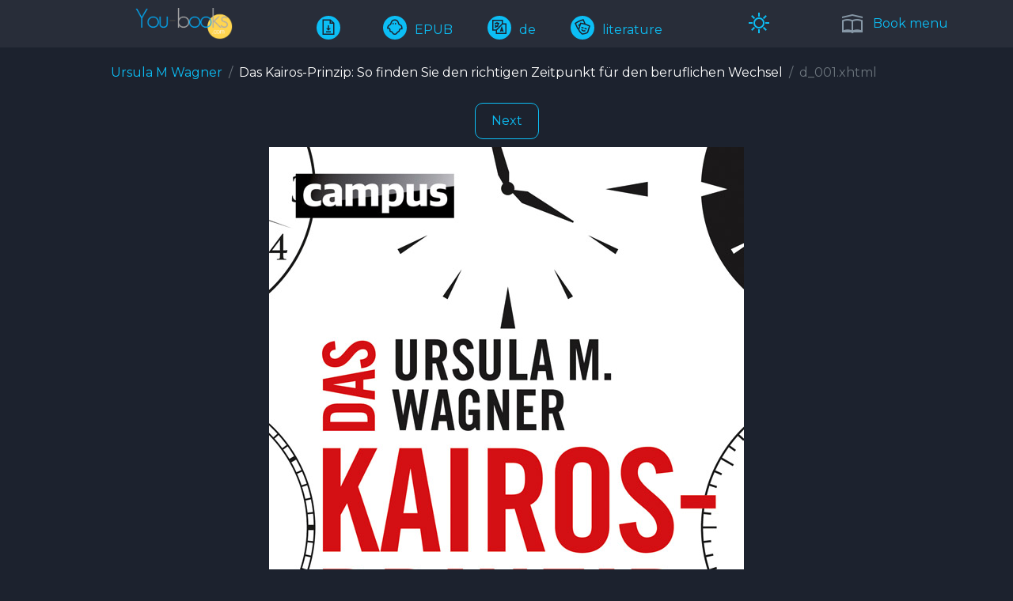

--- FILE ---
content_type: text/html; charset=UTF-8
request_url: https://www.you-books.com/bookepub/U-M-Wagner/Das-kairos-prinzip-so-finden-sie-den-richtigen-zeitpunkt-fur-den-beruflichen-wechsel/d_057.xhtml
body_size: 4690
content:
  <!doctype html>
<html lang="en"  data-theme="dark">
<head>
    <meta charset="utf-8">
        <title>Das Kairos-Prinzip: So finden Sie den richtigen Zeitpunkt für den beruflichen Wechsel Ursula M Wagner</title>
    <meta http-equiv="x-ua-compatible" content="ie=edge">
    <meta name="viewport" content="width=device-width, initial-scale=1, shrink-to-fit=no">
    <meta name="google-site-verification" content="OGNw_6wykwfKAWjP8zCuxM1grfYsmjSnObxdQOgQOOs" />
    <meta name="robots" content="noindex, follow" />
    <meta name="description" content="Das Kairos-Prinzip: So finden Sie den richtigen Zeitpunkt für den beruflichen Wechsel Ursula M Wagner  literature de EPUB">
    <meta name="keywords" content="Das Kairos-Prinzip: So finden Sie den richtigen Zeitpunkt für den beruflichen Wechsel Ursula M Wagner  literature de EPUB" />
    <meta name="abstract" content="Das Kairos-Prinzip: So finden Sie den richtigen Zeitpunkt für den beruflichen Wechsel Ursula M Wagner  literature de EPUB">
    <meta name="DC.title" content="Das Kairos-Prinzip: So finden Sie den richtigen Zeitpunkt für den beruflichen Wechsel Ursula M Wagner" />
    <meta name="author" content="Ursula M Wagner">


    <meta property="og:title" content="Das Kairos-Prinzip: So finden Sie den richtigen Zeitpunkt für den beruflichen Wechsel Ursula M Wagner" />
    <meta property="og:type" content="website" />
    <meta property="og:site_name" content="https://www.you-books.com/bookepub/U-M-Wagner/Das-kairos-prinzip-so-finden-sie-den-richtigen-zeitpunkt-fur-den-beruflichen-wechsel/d_057.xhtml" />
    <meta property="og:image" content="https://www.you-books.com/images/logo.png" />
    <meta property="og:url" content="https://www.you-books.com/bookepub/U-M-Wagner/Das-kairos-prinzip-so-finden-sie-den-richtigen-zeitpunkt-fur-den-beruflichen-wechsel/d_057.xhtml" />

    <link rel="shortcut icon" type="image/x-icon" href="/images/favicon.svg">

    <link rel="canonical" href="https://www.you-books.com/bookepub/U-M-Wagner/Das-kairos-prinzip-so-finden-sie-den-richtigen-zeitpunkt-fur-den-beruflichen-wechsel/d_057.xhtml" />

    <link rel="stylesheet" href="/reader/fonts/line-awesome/line-awesome.css">
    <link rel="stylesheet" href="/reader/css/bootstrap.css">

    <link rel="stylesheet" href="/reader/css/plugins/slick.css">
    <link rel="stylesheet" href="/reader/css/plugins/jquery-ui.min.css">
    <link rel="stylesheet" href="/reader/css/plugins/magnific-popup.css">
    <link rel="stylesheet" href="/reader/css/plugins/nice-select.css">
    <link rel="stylesheet" href="/css/loader.css">
    <link rel="stylesheet" href="/css/loadersmall.css">
    <link rel="stylesheet" href="/reader/css/mystyle.css">
    <script>
        window.Laravel = {"csrfToken":"xmag5WAMYlgU1Zqo9K5xjE88xX0j3JfRvyaBsHU5"};
    </script>
            <!-- Global site tag (gtag.js) - Google Analytics -->
        <script async src="https://www.googletagmanager.com/gtag/js?id=UA-81276286-1"></script>
        <script>
            window.dataLayer = window.dataLayer || [];
            function gtag(){dataLayer.push(arguments);}
            gtag('js', new Date());

            gtag('config', 'UA-81276286-1');
        </script>

        <script src="https://analytics.ahrefs.com/analytics.js" data-key="nUhJRRBfGF7JtxAp4MSPvw" async></script>



    
</head>

<body>
<div class="load-for-js" wire:loading.delay id="mainloader" style="display: none;">
    <div class="lds-ring">
        <div></div>
        <div></div>
        <div></div>
        <div></div>
    </div>
</div>

<header>
    <div class="d-block" id="mytop">
        <div class="header-bottom">
            <div class="container">
                <div class="header-page">
                    <div class="book-info">
                        <a href="/">
                            <img height="40" src="/images/logo.png" alt="you-books.com" title="you-books.com">
                        </a>
                    </div>

                    <div class="book-info">

                        <ul>
                            

                            <li wire:id="9U3bNvsNgGcGjXZ8Z8gK" wire:initial-data="{&quot;fingerprint&quot;:{&quot;id&quot;:&quot;9U3bNvsNgGcGjXZ8Z8gK&quot;,&quot;name&quot;:&quot;elements.download&quot;,&quot;locale&quot;:&quot;en&quot;,&quot;path&quot;:&quot;bookepub\/U-M-Wagner\/Das-kairos-prinzip-so-finden-sie-den-richtigen-zeitpunkt-fur-den-beruflichen-wechsel\/d_057.xhtml&quot;,&quot;method&quot;:&quot;GET&quot;,&quot;v&quot;:&quot;acj&quot;},&quot;effects&quot;:{&quot;listeners&quot;:[]},&quot;serverMemo&quot;:{&quot;children&quot;:[],&quot;errors&quot;:[],&quot;htmlHash&quot;:&quot;a1db5a2d&quot;,&quot;data&quot;:{&quot;catalogid&quot;:88142,&quot;transliterauthor&quot;:&quot;U-M-Wagner&quot;,&quot;transliterbook&quot;:&quot;Das-kairos-prinzip-so-finden-sie-den-richtigen-zeitpunkt-fur-den-beruflichen-wechsel&quot;,&quot;bookformat&quot;:&quot;EPUB&quot;,&quot;transliterletter&quot;:&quot;W&quot;,&quot;downloads&quot;:0,&quot;flag&quot;:0,&quot;message&quot;:null,&quot;textmuted&quot;:null},&quot;dataMeta&quot;:[],&quot;checksum&quot;:&quot;e450f9fe906a06fb49fa21106c8ea10bf35fb33761f132660ffaef6bfe1f208a&quot;}}">
        <a href="javascript:void(1)" title="Download book" wire:click="download()"><i class="las la-file-download"></i></a>
        </li>

<!-- Livewire Component wire-end:9U3bNvsNgGcGjXZ8Z8gK -->
                            <li>
                                <a href="/bookformat/EPUB">
                                    <i class="las la-ghost"></i>EPUB
                                </a>
                            </li>
                            <li>
                                <a href="/booklang/de">
                                    <i class="las la-language"></i>de
                                </a>
                            </li>
                            <li>
                                <a href="/genre/literature">
                                    <i class="las la-theater-masks"></i>literature
                                </a>
                            </li>
                            
                                                    </ul>
                    </div>
                    <div  class="book-info">
                        <a href="javascript:void(1);">
                            <div wire:id="uQUcMKgYLPPXTrt1J0ca" wire:initial-data="{&quot;fingerprint&quot;:{&quot;id&quot;:&quot;uQUcMKgYLPPXTrt1J0ca&quot;,&quot;name&quot;:&quot;elements.themebutton&quot;,&quot;locale&quot;:&quot;en&quot;,&quot;path&quot;:&quot;bookepub\/U-M-Wagner\/Das-kairos-prinzip-so-finden-sie-den-richtigen-zeitpunkt-fur-den-beruflichen-wechsel\/d_057.xhtml&quot;,&quot;method&quot;:&quot;GET&quot;,&quot;v&quot;:&quot;acj&quot;},&quot;effects&quot;:{&quot;listeners&quot;:[]},&quot;serverMemo&quot;:{&quot;children&quot;:[],&quot;errors&quot;:[],&quot;htmlHash&quot;:&quot;434657f3&quot;,&quot;data&quot;:{&quot;datatheme&quot;:null,&quot;checked&quot;:&quot;&quot;,&quot;mode&quot;:&quot;sun&quot;},&quot;dataMeta&quot;:[],&quot;checksum&quot;:&quot;72bdf3dd9fba7ede7eefe58327c7e5a4914bea6c783aa8c52ac679e2b0aa49e0&quot;}}" data-bs-toggle="tooltip" data-bs-placement="top" title="Change the color mode">
    <span wire:click="togleTheme()" style="cursor: pointer">
        <i class="las la-2x la-sun"></i>
    </span>
</div>

<!-- Livewire Component wire-end:uQUcMKgYLPPXTrt1J0ca -->                        </a>
                    </div>
                    <div></div>
                                            <div class="book-menu">
                            <a href="#bookMenu" class="toolbar-btn" title="Book menu">
                                <i class="las la-school"></i> <span>Book menu</span>
                            </a>
                        </div>
                    
                </div>
            </div>
        </div><!--./header-bottom-->
    </div>
</header>

<main>
    <div wire:id="NIjVqNSvowpPohlV9o6U" wire:initial-data="{&quot;fingerprint&quot;:{&quot;id&quot;:&quot;NIjVqNSvowpPohlV9o6U&quot;,&quot;name&quot;:&quot;elements.downloadset&quot;,&quot;locale&quot;:&quot;en&quot;,&quot;path&quot;:&quot;bookepub\/U-M-Wagner\/Das-kairos-prinzip-so-finden-sie-den-richtigen-zeitpunkt-fur-den-beruflichen-wechsel\/d_057.xhtml&quot;,&quot;method&quot;:&quot;GET&quot;,&quot;v&quot;:&quot;acj&quot;},&quot;effects&quot;:{&quot;listeners&quot;:[&quot;setDownloadValue&quot;]},&quot;serverMemo&quot;:{&quot;children&quot;:[],&quot;errors&quot;:[],&quot;htmlHash&quot;:&quot;c4d5fc29&quot;,&quot;data&quot;:[],&quot;dataMeta&quot;:[],&quot;checksum&quot;:&quot;c7bab03299bfdd04f9cd651fda60426f0646206afd1e570268bd31c3a1fb2f25&quot;}}">
    <a id="downloadhref" href="/download" target="_blank"></a>
</div>

<!-- Livewire Component wire-end:NIjVqNSvowpPohlV9o6U -->                <div wire:id="WnAMy0ZlCGPL2Zf8CddV" wire:initial-data="{&quot;fingerprint&quot;:{&quot;id&quot;:&quot;WnAMy0ZlCGPL2Zf8CddV&quot;,&quot;name&quot;:&quot;book.readepub&quot;,&quot;locale&quot;:&quot;en&quot;,&quot;path&quot;:&quot;bookepub\/U-M-Wagner\/Das-kairos-prinzip-so-finden-sie-den-richtigen-zeitpunkt-fur-den-beruflichen-wechsel\/d_057.xhtml&quot;,&quot;method&quot;:&quot;GET&quot;,&quot;v&quot;:&quot;acj&quot;},&quot;effects&quot;:{&quot;listeners&quot;:[]},&quot;serverMemo&quot;:{&quot;children&quot;:[],&quot;errors&quot;:[],&quot;htmlHash&quot;:&quot;0ddc1ddd&quot;,&quot;data&quot;:{&quot;bookdatas&quot;:{&quot;transliterauthor&quot;:&quot;U-M-Wagner&quot;,&quot;transliterbook&quot;:&quot;Das-kairos-prinzip-so-finden-sie-den-richtigen-zeitpunkt-fur-den-beruflichen-wechsel&quot;,&quot;bookdata&quot;:{&quot;id&quot;:88142,&quot;letter&quot;:&quot;W&quot;,&quot;bookformat&quot;:&quot;EPUB&quot;,&quot;genre&quot;:&quot;literature&quot;,&quot;authorfirst&quot;:&quot;Ursula&quot;,&quot;authormiddle&quot;:&quot;M &quot;,&quot;authorlast&quot;:&quot;Wagner&quot;,&quot;author&quot;:&quot;Ursula M Wagner&quot;,&quot;transliterletter&quot;:&quot;W&quot;,&quot;transliterauthor&quot;:&quot;U-M-Wagner&quot;,&quot;transliterbook&quot;:&quot;Das-kairos-prinzip-so-finden-sie-den-richtigen-zeitpunkt-fur-den-beruflichen-wechsel&quot;,&quot;bookname&quot;:&quot;Das Kairos-Prinzip: So finden Sie den richtigen Zeitpunkt f\u00fcr den beruflichen Wechsel&quot;,&quot;publishsequence&quot;:null,&quot;booklang&quot;:&quot;de&quot;,&quot;langalias&quot;:null,&quot;cover&quot;:&quot;Images\/cover.jpg&quot;,&quot;rootfolder&quot;:&quot;OEBPS&quot;,&quot;enable&quot;:1,&quot;ban&quot;:0,&quot;views&quot;:69,&quot;downloads&quot;:0,&quot;pay&quot;:0,&quot;search&quot;:&quot;  Ursula M Wagner Das Kairos-Prinzip: So finden Sie den richtigen Zeitpunkt f\u00fcr den beruflichen Wechsel de &quot;,&quot;annotation&quot;:null,&quot;created_at&quot;:&quot;2023-03-13T16:56:06.000000Z&quot;,&quot;updated_at&quot;:&quot;2025-04-12T08:25:57.000000Z&quot;}},&quot;bookdata&quot;:[],&quot;chapter&quot;:null,&quot;description&quot;:{&quot;catalogid&quot;:88142,&quot;bookformat&quot;:&quot;EPUB&quot;,&quot;booktitle&quot;:&quot;Das Kairos-Prinzip: So finden Sie den richtigen Zeitpunkt f\u00fcr den beruflichen Wechsel&quot;,&quot;authorfirst&quot;:&quot;Ursula&quot;,&quot;authorlast&quot;:&quot;Wagner&quot;,&quot;author&quot;:&quot;Ursula M Wagner&quot;,&quot;transliterauthor&quot;:&quot;U-M-Wagner&quot;,&quot;transliterbook&quot;:&quot;Das-kairos-prinzip-so-finden-sie-den-richtigen-zeitpunkt-fur-den-beruflichen-wechsel&quot;,&quot;transliterletter&quot;:&quot;W&quot;,&quot;annotation&quot;:null,&quot;lang&quot;:&quot;de&quot;,&quot;genreoriginal&quot;:&quot;literature&quot;,&quot;publishsequence&quot;:null,&quot;views&quot;:69,&quot;downloads&quot;:0},&quot;bodyarray&quot;:null,&quot;readyToLoad&quot;:false},&quot;dataMeta&quot;:{&quot;models&quot;:{&quot;bookdata&quot;:{&quot;class&quot;:&quot;App\\Models\\Catalogfull\\Catalog&quot;,&quot;id&quot;:88142,&quot;relations&quot;:[],&quot;connection&quot;:&quot;mysqlcatalogfull&quot;}}},&quot;checksum&quot;:&quot;1d76f80875e8e49b98c8b9107ae0871b7f78b0f282ae0063dd17d2c477539d12&quot;}}" wire:init="loadItems">
            <div style="width: 100%; margin: 0; text-align: center; " >
    <div class="lds-ellipsis"><div></div><div></div><div></div><div></div></div>
</div>
        <section class="container container-narrow">
            <div class="alert  alert-dismissible fade show" role="alert">
    <h1>Disclaimer</h1>
    The information contained in this book or books is provided for informational purposes only and includes the book title, author name, and a brief description or abstract. For the full text of the book, please contact the author or publisher.
    <button type="button" class="btn-close" data-bs-dismiss="alert" aria-label="Close"></button>
</div>
            <div class="page-book">
                <ol class="breadcrumb">
                    <li class="breadcrumb-item"><a href="/author/Wagner">Ursula M Wagner</a></li>
                    <li class="breadcrumb-item">Das Kairos-Prinzip: So finden Sie den richtigen Zeitpunkt für den beruflichen Wechsel</li>
                </ol>
                <p>
                    
                </p>
            </div>

        </section>
    
    <!--OFFCANVAS BOOK CONTENT-->
    <div class="offcanvas-bookmenu" id="bookMenu">
        <div class="bookmenu-inner">
            <div class="close-btn-box">
                <a href="#" class="close-button"><i class="las la-times"></i></a>
            </div>
            <div class="bookmenu-content">

                
            </div>
        </div>
        <div class="global-overlay"></div>
    </div>
    <!--./OFFCANVAS BOOK CONTENT-->
</div>

<!-- Livewire Component wire-end:WnAMy0ZlCGPL2Zf8CddV -->    
</main>

<footer>
    <div class="container">
        <div class="footer-block">
            <div>© <a href="">www.you-books.com</a>. Free fb2 and epub library</div>

            <div>
                
                <ul class="footer-list">
    <li class="active"><a href="/">Home</a></li>
    <li><a href="/addbook">Add book</a></li>
    <li><a href="/contact">Contacts</a></li>
    <li><a href="/home">
            <img src="/images/section.png" alt="home home"  title="home home">
        </a></li>
            <li><a href="/privacy-policy">Privacy policy</a></li>
        <li><a href="/terms-of-use">Terms of Use</a></li>
    </ul>
            </div>
            <div>
                <!-- MyCounter v.2.0 -->
                <script type="text/javascript"><!--
                    my_id = 144773;
                    my_width = 88;
                    my_height = 51;
                    my_alt = "MyCounter";
                    //--></script>
                <script type="text/javascript"
                        src="https://get.mycounter.ua/counter2.0.js">
                </script><noscript>
                    <a target="_blank" href="https://mycounter.ua/"><img
                            src="https://get.mycounter.ua/counter.php?id=144773"
                            title="MyCounter"
                            alt="MyCounter"
                            width="88" height="51" border="0" /></a></noscript>
                <!--/ MyCounter -->
            </div>
            <div style="padding-bottom: 10px">
    <a href='http://www.freevisitorcounters.com' style="visibility: hidden">Free Visitor Counters</a>
    <script type='text/javascript' src='https://www.freevisitorcounters.com/auth.php?id=35b448af7768dbb4527010280117800647a367df'></script>
    <script type="text/javascript" src="https://www.freevisitorcounters.com/en/home/counter/1324450/t/1"></script>
</div>








        </div>
    </div>
</footer>



<script src="/reader/js/vendor/modernizr-3.11.7.min.js"></script>
<script src="/reader/js/vendor/jquery-3.6.0.min.js"></script>
<script src="/reader/js/vendor/jquery-migrate-3.3.2.min.js"></script>
<script src="/reader/js/vendor/bootstrap.min.js"></script>
<script src="/reader/js/plugins/slick.min.js"></script>
<script src="/reader/js/plugins/countdown.min.js"></script>
<script src="/reader/js/plugins/jquery-ui.min.js"></script>
<script src="/reader/js/plugins/jquery.zoom.min.js"></script>
<script src="/reader/js/plugins/jquery.magnific-popup.min.js"></script>
<script src="/reader/js/plugins/counterup.min.js"></script>
<script src="/reader/js/plugins/scrollup.js"></script>
<script src="/reader/js/plugins/jquery.nice-select.js"></script>
<script src="/reader/js/plugins/ajax.mail.js"></script>

<!-- Activation JS -->
<script src="/reader/js/active.js"></script>
<script src="/livewire/livewire.js?id=90730a3b0e7144480175" data-turbo-eval="false" data-turbolinks-eval="false" ></script><script data-turbo-eval="false" data-turbolinks-eval="false" >window.livewire = new Livewire();window.Livewire = window.livewire;window.livewire_app_url = '';window.livewire_token = 'xmag5WAMYlgU1Zqo9K5xjE88xX0j3JfRvyaBsHU5';window.deferLoadingAlpine = function (callback) {window.addEventListener('livewire:load', function () {callback();});};let started = false;window.addEventListener('alpine:initializing', function () {if (! started) {window.livewire.start();started = true;}});document.addEventListener("DOMContentLoaded", function () {if (! started) {window.livewire.start();started = true;}});</script>
<script>
    document.addEventListener('DOMContentLoaded', () => {
        this.livewire.hook('message.sent', (message,component) => {
            // console.log(message.updateQueue[0].method);
            if(message.updateQueue[0].method!='loadItems'){
                $('#mainloader').show();
            }
        } )
        this.livewire.hook('message.processed', (message, component) => {
            //console.log(message.updateQueue[0].method);
            //console.log(component.listeners);
            setTimeout(function() {
                $('#mainloader').hide();
            }, 1000);

        })
    });
    window.addEventListener('cngcolortheme',event=>{
        document.documentElement.setAttribute('data-theme', event.detail.message)
    });
    window.addEventListener('scrolltotop',event=>{
        $('html, body').animate({
            scrollTop: $("#mytop").offset().top
        }, 1000);
        closeoverlay(event);
    });
</script>
<script>
    function setdownload(catalogid,bookformat,bookletter,transliterauthor,transliterbook) {
        Livewire.emit('setDownloadValue', catalogid,bookformat,bookletter,transliterauthor,transliterbook);
    }
    window.addEventListener('todownloadpage',event=>{
        document.getElementById("downloadhref").click();
    });
</script>
</body>
</html>


--- FILE ---
content_type: application/javascript
request_url: https://www.you-books.com/reader/js/active.js
body_size: 1292
content:
var $body = $('body');
var $overlay = $('.global-overlay');
(function ($) {
    'use strict';

    var windows = $(window);
    var sticky = $('.header-sticky');

    /*---------------------------------
        Menu Sticky
    -----------------------------------*/
    var windows = $(window);
    var sticky = $('.header-sticky');

    windows.on('scroll', function() {
        var scroll = windows.scrollTop();
        if (scroll < 230) {
            sticky.removeClass('is-sticky');
        }else{
            sticky.addClass('is-sticky');
        }
    });
    /*----------------------------------
        ScrollUp Active
    -----------------------------------*/
    $.scrollUp({
        scrollText: '<i class="las la-angle-double-up"></i>',
        easingType: 'linear',
        scrollSpeed: 900,
        animation: 'fade'
    });



    /*-----------------------------
    Category Menu Active
    ---------------------------- */
    $(".categories_title").on("click", function() {
        $(this).toggleClass('active');
        $('.categories_menu_toggle').slideToggle('medium');
    });

    $('.categories-more-less').on('click', function(){
        $('.hide-child').slideToggle();
        $(this).toggleClass('rx-change');
    });

    /* ----------------------------
    Category menu
    ------------------------------- */
    function categorySubMenuToggle(){
        $('.categories_menu_toggle li.menu_item_children > a').on('click', function(){
            if($(window).width() < 991){
                $(this).removeAttr('href');
                var element = $(this).parent('li');
                if (element.hasClass('open')) {
                    element.removeClass('open');
                    element.find('li').removeClass('open');
                    element.find('ul').slideUp();
                }
                else {
                    element.addClass('open');
                    element.children('ul').slideDown();
                    element.siblings('li').children('ul').slideUp();
                    element.siblings('li').removeClass('open');
                    element.siblings('li').find('li').removeClass('open');
                    element.siblings('li').find('ul').slideUp();
                }
            }
        });
        $('.categories_menu_toggle li.menu_item_children > a').append('<span class="expand"></span>');
    }
    categorySubMenuToggle();

    /*------------------------------------
        offcanvas mobile menu
    ----------------------------------------*/
    var $offCanvasNav = $('.offcanvas-navigation'),
        $offCanvasNavSubMenu = $offCanvasNav.find('.sub-menu');

    /*Add Toggle Button With Off Canvas Sub Menu*/
    $offCanvasNavSubMenu.parent().prepend('<span class="menu-expand"><i></i></span>');

    /*Close Off Canvas Sub Menu*/
    $offCanvasNavSubMenu.slideUp();


    /*----------------------------------------*/
    /*  Toolbar Button
    /*----------------------------------------*/

    $('.toolbar-btn, .mobile-menu-active, .siderbar-widget-filte-button').on('click', function (e) {
        e.preventDefault();
        e.stopPropagation();
        var $this = $(this);
        var target = $this.attr('href');
        var prevTarget = $this.parent().siblings().children('.toolbar-btn').attr('href');
        $(target).toggleClass('open');
        $(prevTarget).removeClass('open');
        $($overlay).addClass('overlay-open');
        $($body).addClass('sidebar-open')
    });

    /*----------------------------------------*/
    /*  Close Button Actions
    /*----------------------------------------*/
    // $('.close-button, .side-close-icon, body .global-overlay').on('click', function (e) {
    //     var dom = $('body').children();
    //     e.preventDefault();
    //     var $this = $(this);
    //     $this.parents('.open').removeClass('open');
    //     dom.find('.m-menu-side').removeClass('open');
    //     dom.find('.global-overlay').removeClass('overlay-open');
    //     $body.removeClass('sidebar-open')
    //     $($overlay).parent().removeClass('open');
    //     $('.show-filter-widget-inner').parent().removeClass('open');
    // });
    $('.close-button, .side-close-icon, body .global-overlay').on('click', function (e) {
        closeoverlay(e);
    });


    /*--
    Magnific Popup
    ------------------------*/
    $('.img-popup').magnificPopup({
        type: 'image',
        gallery: {
            enabled: true
        }
    });
    // Magnific Popup Video
    $('.popup-youtube').magnificPopup({
        type: 'iframe',
        removalDelay: 300,
        mainClass: 'mfp-fade'
    });

})(jQuery);

function closeoverlay(e){
    var dom = $('body').children();
    e.preventDefault();
    var $this = $(this);
    $this.parents('.open').removeClass('open');
    dom.find('.m-menu-side').removeClass('open');
    dom.find('.global-overlay').removeClass('overlay-open');
    $body.removeClass('sidebar-open')
    $($overlay).parent().removeClass('open');
    $('.show-filter-widget-inner').parent().removeClass('open');
}
